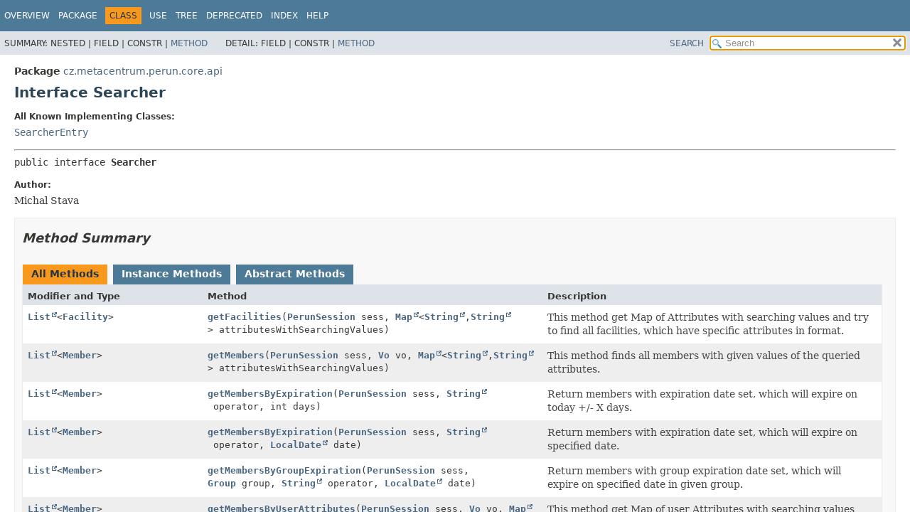

--- FILE ---
content_type: text/html; charset=utf-8
request_url: https://perun-aai.org/documentation/technical-documentation/core/cz/metacentrum/perun/core/api/Searcher.html
body_size: 61217
content:
<!DOCTYPE HTML>
<html lang>
<head>
<!-- Generated by javadoc (21) on Wed Jan 07 15:49:32 CET 2026 -->
<title>Searcher (perun 49.7.0 API)</title>
<meta name="viewport" content="width=device-width, initial-scale=1">
<meta http-equiv="Content-Type" content="text/html; charset=UTF-8">
<meta name="dc.created" content="2026-01-07">
<meta name="description" content="declaration: package: cz.metacentrum.perun.core.api, interface: Searcher">
<meta name="generator" content="javadoc/ClassWriterImpl">
<link rel="stylesheet" type="text/css" href="../../../../../stylesheet.css" title="Style">
<link rel="stylesheet" type="text/css" href="../../../../../script-dir/jquery-ui.min.css" title="Style">
<script nonce="5d8909b7-04e0-498c-8485-ccb5be152789" type="text/javascript" src="../../../../../script.js"></script>
<script nonce="5d8909b7-04e0-498c-8485-ccb5be152789" type="text/javascript" src="../../../../../script-dir/jquery-3.6.1.min.js"></script>
<script nonce="5d8909b7-04e0-498c-8485-ccb5be152789" type="text/javascript" src="../../../../../script-dir/jquery-ui.min.js"></script>
</head>
<body class="class-declaration-page">
<script nonce="5d8909b7-04e0-498c-8485-ccb5be152789" type="text/javascript">var pathtoroot = "../../../../../";
loadScripts(document, 'script');</script>
<noscript>
<div>JavaScript is disabled on your browser.</div>
</noscript>
<div class="flex-box">
<header role="banner" class="flex-header">
<nav role="navigation">
<!-- ========= START OF TOP NAVBAR ======= -->
<div class="top-nav" id="navbar-top"><button id="navbar-toggle-button" aria-controls="navbar-top" aria-expanded="false" aria-label="Toggle navigation links"><span class="nav-bar-toggle-icon">&nbsp;</span><span class="nav-bar-toggle-icon">&nbsp;</span><span class="nav-bar-toggle-icon">&nbsp;</span></button>
<div class="skip-nav"><a href="#skip-navbar-top" title="Skip navigation links">Skip navigation links</a></div>
<ul id="navbar-top-firstrow" class="nav-list" title="Navigation">
<li><a href="../../../../../index.html">Overview</a></li>
<li><a href="package-summary.html">Package</a></li>
<li class="nav-bar-cell1-rev">Class</li>
<li><a href="class-use/Searcher.html">Use</a></li>
<li><a href="package-tree.html">Tree</a></li>
<li><a href="../../../../../deprecated-list.html">Deprecated</a></li>
<li><a href="../../../../../index-all.html">Index</a></li>
<li><a href="../../../../../help-doc.html#class">Help</a></li>
</ul>
<ul class="sub-nav-list-small">
<li>
<p>Summary:</p>
<ul>
<li>Nested</li>
<li>Field</li>
<li>Constr</li>
<li><a href="#method-summary">Method</a></li>
</ul>
</li>
<li>
<p>Detail:</p>
<ul>
<li>Field</li>
<li>Constr</li>
<li><a href="#method-detail">Method</a></li>
</ul>
</li>
</ul>
</div>
<div class="sub-nav">
<div id="navbar-sub-list">
<ul class="sub-nav-list">
<li>Summary:&nbsp;</li>
<li>Nested&nbsp;|&nbsp;</li>
<li>Field&nbsp;|&nbsp;</li>
<li>Constr&nbsp;|&nbsp;</li>
<li><a href="#method-summary">Method</a></li>
</ul>
<ul class="sub-nav-list">
<li>Detail:&nbsp;</li>
<li>Field&nbsp;|&nbsp;</li>
<li>Constr&nbsp;|&nbsp;</li>
<li><a href="#method-detail">Method</a></li>
</ul>
</div>
<div class="nav-list-search"><a href="../../../../../search.html">SEARCH</a>
<input type="text" id="search-input" disabled placeholder="Search">
<input type="reset" id="reset-button" disabled value="reset">
</div>
</div>
<!-- ========= END OF TOP NAVBAR ========= -->
<span class="skip-nav" id="skip-navbar-top"></span></nav>
</header>
<div class="flex-content">
<main role="main">
<!-- ======== START OF CLASS DATA ======== -->
<div class="header">
<div class="sub-title"><span class="package-label-in-type">Package</span>&nbsp;<a href="package-summary.html">cz.metacentrum.perun.core.api</a></div>
<h1 title="Interface Searcher" class="title">Interface Searcher</h1>
</div>
<section class="class-description" id="class-description">
<dl class="notes">
<dt>All Known Implementing Classes:</dt>
<dd><code><a href="../entry/SearcherEntry.html" title="class in cz.metacentrum.perun.core.entry">SearcherEntry</a></code></dd>
</dl>
<hr>
<div class="type-signature"><span class="modifiers">public interface </span><span class="element-name type-name-label">Searcher</span></div>
<dl class="notes">
<dt>Author:</dt>
<dd>Michal Stava</dd>
</dl>
</section>
<section class="summary">
<ul class="summary-list">
<!-- ========== METHOD SUMMARY =========== -->
<li>
<section class="method-summary" id="method-summary">
<h2>Method Summary</h2>
<div id="method-summary-table">
<div class="table-tabs" role="tablist" aria-orientation="horizontal"><button id="method-summary-table-tab0" role="tab" aria-selected="true" aria-controls="method-summary-table.tabpanel" tabindex="0" onkeydown="switchTab(event)" onclick="show('method-summary-table', 'method-summary-table', 3)" class="active-table-tab">All Methods</button><button id="method-summary-table-tab2" role="tab" aria-selected="false" aria-controls="method-summary-table.tabpanel" tabindex="-1" onkeydown="switchTab(event)" onclick="show('method-summary-table', 'method-summary-table-tab2', 3)" class="table-tab">Instance Methods</button><button id="method-summary-table-tab3" role="tab" aria-selected="false" aria-controls="method-summary-table.tabpanel" tabindex="-1" onkeydown="switchTab(event)" onclick="show('method-summary-table', 'method-summary-table-tab3', 3)" class="table-tab">Abstract Methods</button></div>
<div id="method-summary-table.tabpanel" role="tabpanel">
<div class="summary-table three-column-summary" aria-labelledby="method-summary-table-tab0">
<div class="table-header col-first">Modifier and Type</div>
<div class="table-header col-second">Method</div>
<div class="table-header col-last">Description</div>
<div class="col-first even-row-color method-summary-table method-summary-table-tab2 method-summary-table-tab3"><code><a href="https://docs.oracle.com/en/java/javase/17/docs/api/java.base/java/util/List.html" title="class or interface in java.util" class="external-link">List</a><wbr>&lt;<a href="Facility.html" title="class in cz.metacentrum.perun.core.api">Facility</a>&gt;</code></div>
<div class="col-second even-row-color method-summary-table method-summary-table-tab2 method-summary-table-tab3"><code><a href="#getFacilities(cz.metacentrum.perun.core.api.PerunSession,java.util.Map)" class="member-name-link">getFacilities</a><wbr>(<a href="PerunSession.html" title="class in cz.metacentrum.perun.core.api">PerunSession</a>&nbsp;sess,
 <a href="https://docs.oracle.com/en/java/javase/17/docs/api/java.base/java/util/Map.html" title="class or interface in java.util" class="external-link">Map</a>&lt;<a href="https://docs.oracle.com/en/java/javase/17/docs/api/java.base/java/lang/String.html" title="class or interface in java.lang" class="external-link">String</a>,<wbr><a href="https://docs.oracle.com/en/java/javase/17/docs/api/java.base/java/lang/String.html" title="class or interface in java.lang" class="external-link">String</a>&gt;&nbsp;attributesWithSearchingValues)</code></div>
<div class="col-last even-row-color method-summary-table method-summary-table-tab2 method-summary-table-tab3">
<div class="block">This method get Map of Attributes with searching values and try to find all facilities, which have specific
 attributes in format.</div>
</div>
<div class="col-first odd-row-color method-summary-table method-summary-table-tab2 method-summary-table-tab3"><code><a href="https://docs.oracle.com/en/java/javase/17/docs/api/java.base/java/util/List.html" title="class or interface in java.util" class="external-link">List</a><wbr>&lt;<a href="Member.html" title="class in cz.metacentrum.perun.core.api">Member</a>&gt;</code></div>
<div class="col-second odd-row-color method-summary-table method-summary-table-tab2 method-summary-table-tab3"><code><a href="#getMembers(cz.metacentrum.perun.core.api.PerunSession,cz.metacentrum.perun.core.api.Vo,java.util.Map)" class="member-name-link">getMembers</a><wbr>(<a href="PerunSession.html" title="class in cz.metacentrum.perun.core.api">PerunSession</a>&nbsp;sess,
 <a href="Vo.html" title="class in cz.metacentrum.perun.core.api">Vo</a>&nbsp;vo,
 <a href="https://docs.oracle.com/en/java/javase/17/docs/api/java.base/java/util/Map.html" title="class or interface in java.util" class="external-link">Map</a>&lt;<a href="https://docs.oracle.com/en/java/javase/17/docs/api/java.base/java/lang/String.html" title="class or interface in java.lang" class="external-link">String</a>,<wbr><a href="https://docs.oracle.com/en/java/javase/17/docs/api/java.base/java/lang/String.html" title="class or interface in java.lang" class="external-link">String</a>&gt;&nbsp;attributesWithSearchingValues)</code></div>
<div class="col-last odd-row-color method-summary-table method-summary-table-tab2 method-summary-table-tab3">
<div class="block">This method finds all members with given values of the queried attributes.</div>
</div>
<div class="col-first even-row-color method-summary-table method-summary-table-tab2 method-summary-table-tab3"><code><a href="https://docs.oracle.com/en/java/javase/17/docs/api/java.base/java/util/List.html" title="class or interface in java.util" class="external-link">List</a><wbr>&lt;<a href="Member.html" title="class in cz.metacentrum.perun.core.api">Member</a>&gt;</code></div>
<div class="col-second even-row-color method-summary-table method-summary-table-tab2 method-summary-table-tab3"><code><a href="#getMembersByExpiration(cz.metacentrum.perun.core.api.PerunSession,java.lang.String,int)" class="member-name-link">getMembersByExpiration</a><wbr>(<a href="PerunSession.html" title="class in cz.metacentrum.perun.core.api">PerunSession</a>&nbsp;sess,
 <a href="https://docs.oracle.com/en/java/javase/17/docs/api/java.base/java/lang/String.html" title="class or interface in java.lang" class="external-link">String</a>&nbsp;operator,
 int&nbsp;days)</code></div>
<div class="col-last even-row-color method-summary-table method-summary-table-tab2 method-summary-table-tab3">
<div class="block">Return members with expiration date set, which will expire on today +/- X days.</div>
</div>
<div class="col-first odd-row-color method-summary-table method-summary-table-tab2 method-summary-table-tab3"><code><a href="https://docs.oracle.com/en/java/javase/17/docs/api/java.base/java/util/List.html" title="class or interface in java.util" class="external-link">List</a><wbr>&lt;<a href="Member.html" title="class in cz.metacentrum.perun.core.api">Member</a>&gt;</code></div>
<div class="col-second odd-row-color method-summary-table method-summary-table-tab2 method-summary-table-tab3"><code><a href="#getMembersByExpiration(cz.metacentrum.perun.core.api.PerunSession,java.lang.String,java.time.LocalDate)" class="member-name-link">getMembersByExpiration</a><wbr>(<a href="PerunSession.html" title="class in cz.metacentrum.perun.core.api">PerunSession</a>&nbsp;sess,
 <a href="https://docs.oracle.com/en/java/javase/17/docs/api/java.base/java/lang/String.html" title="class or interface in java.lang" class="external-link">String</a>&nbsp;operator,
 <a href="https://docs.oracle.com/en/java/javase/17/docs/api/java.base/java/time/LocalDate.html" title="class or interface in java.time" class="external-link">LocalDate</a>&nbsp;date)</code></div>
<div class="col-last odd-row-color method-summary-table method-summary-table-tab2 method-summary-table-tab3">
<div class="block">Return members with expiration date set, which will expire on specified date.</div>
</div>
<div class="col-first even-row-color method-summary-table method-summary-table-tab2 method-summary-table-tab3"><code><a href="https://docs.oracle.com/en/java/javase/17/docs/api/java.base/java/util/List.html" title="class or interface in java.util" class="external-link">List</a><wbr>&lt;<a href="Member.html" title="class in cz.metacentrum.perun.core.api">Member</a>&gt;</code></div>
<div class="col-second even-row-color method-summary-table method-summary-table-tab2 method-summary-table-tab3"><code><a href="#getMembersByGroupExpiration(cz.metacentrum.perun.core.api.PerunSession,cz.metacentrum.perun.core.api.Group,java.lang.String,java.time.LocalDate)" class="member-name-link">getMembersByGroupExpiration</a><wbr>(<a href="PerunSession.html" title="class in cz.metacentrum.perun.core.api">PerunSession</a>&nbsp;sess,
 <a href="Group.html" title="class in cz.metacentrum.perun.core.api">Group</a>&nbsp;group,
 <a href="https://docs.oracle.com/en/java/javase/17/docs/api/java.base/java/lang/String.html" title="class or interface in java.lang" class="external-link">String</a>&nbsp;operator,
 <a href="https://docs.oracle.com/en/java/javase/17/docs/api/java.base/java/time/LocalDate.html" title="class or interface in java.time" class="external-link">LocalDate</a>&nbsp;date)</code></div>
<div class="col-last even-row-color method-summary-table method-summary-table-tab2 method-summary-table-tab3">
<div class="block">Return members with group expiration date set, which will expire on specified date in given group.</div>
</div>
<div class="col-first odd-row-color method-summary-table method-summary-table-tab2 method-summary-table-tab3"><code><a href="https://docs.oracle.com/en/java/javase/17/docs/api/java.base/java/util/List.html" title="class or interface in java.util" class="external-link">List</a><wbr>&lt;<a href="Member.html" title="class in cz.metacentrum.perun.core.api">Member</a>&gt;</code></div>
<div class="col-second odd-row-color method-summary-table method-summary-table-tab2 method-summary-table-tab3"><code><a href="#getMembersByUserAttributes(cz.metacentrum.perun.core.api.PerunSession,cz.metacentrum.perun.core.api.Vo,java.util.Map)" class="member-name-link">getMembersByUserAttributes</a><wbr>(<a href="PerunSession.html" title="class in cz.metacentrum.perun.core.api">PerunSession</a>&nbsp;sess,
 <a href="Vo.html" title="class in cz.metacentrum.perun.core.api">Vo</a>&nbsp;vo,
 <a href="https://docs.oracle.com/en/java/javase/17/docs/api/java.base/java/util/Map.html" title="class or interface in java.util" class="external-link">Map</a>&lt;<a href="https://docs.oracle.com/en/java/javase/17/docs/api/java.base/java/lang/String.html" title="class or interface in java.lang" class="external-link">String</a>,<wbr><a href="https://docs.oracle.com/en/java/javase/17/docs/api/java.base/java/lang/String.html" title="class or interface in java.lang" class="external-link">String</a>&gt;&nbsp;userAttributesWithSearchingValues)</code></div>
<div class="col-last odd-row-color method-summary-table method-summary-table-tab2 method-summary-table-tab3">
<div class="block">This method get Map of user Attributes with searching values and try to find all members, which have specific
 attributes in format for specific VO.</div>
</div>
<div class="col-first even-row-color method-summary-table method-summary-table-tab2 method-summary-table-tab3"><code><a href="https://docs.oracle.com/en/java/javase/17/docs/api/java.base/java/util/List.html" title="class or interface in java.util" class="external-link">List</a><wbr>&lt;<a href="Resource.html" title="class in cz.metacentrum.perun.core.api">Resource</a>&gt;</code></div>
<div class="col-second even-row-color method-summary-table method-summary-table-tab2 method-summary-table-tab3"><code><a href="#getResources(cz.metacentrum.perun.core.api.PerunSession,java.util.Map,boolean)" class="member-name-link">getResources</a><wbr>(<a href="PerunSession.html" title="class in cz.metacentrum.perun.core.api">PerunSession</a>&nbsp;sess,
 <a href="https://docs.oracle.com/en/java/javase/17/docs/api/java.base/java/util/Map.html" title="class or interface in java.util" class="external-link">Map</a>&lt;<a href="https://docs.oracle.com/en/java/javase/17/docs/api/java.base/java/lang/String.html" title="class or interface in java.lang" class="external-link">String</a>,<wbr><a href="https://docs.oracle.com/en/java/javase/17/docs/api/java.base/java/lang/String.html" title="class or interface in java.lang" class="external-link">String</a>&gt;&nbsp;attributesWithSearchingValues,
 boolean&nbsp;allowPartialMatchForString)</code></div>
<div class="col-last even-row-color method-summary-table method-summary-table-tab2 method-summary-table-tab3">
<div class="block">This method get Map of Attributes with searching values and try to find all resources, which have specific
 attributes in format.</div>
</div>
<div class="col-first odd-row-color method-summary-table method-summary-table-tab2 method-summary-table-tab3"><code><a href="https://docs.oracle.com/en/java/javase/17/docs/api/java.base/java/util/List.html" title="class or interface in java.util" class="external-link">List</a><wbr>&lt;<a href="User.html" title="class in cz.metacentrum.perun.core.api">User</a>&gt;</code></div>
<div class="col-second odd-row-color method-summary-table method-summary-table-tab2 method-summary-table-tab3"><code><a href="#getUsers(cz.metacentrum.perun.core.api.PerunSession,java.util.Map)" class="member-name-link">getUsers</a><wbr>(<a href="PerunSession.html" title="class in cz.metacentrum.perun.core.api">PerunSession</a>&nbsp;sess,
 <a href="https://docs.oracle.com/en/java/javase/17/docs/api/java.base/java/util/Map.html" title="class or interface in java.util" class="external-link">Map</a>&lt;<a href="https://docs.oracle.com/en/java/javase/17/docs/api/java.base/java/lang/String.html" title="class or interface in java.lang" class="external-link">String</a>,<wbr><a href="https://docs.oracle.com/en/java/javase/17/docs/api/java.base/java/lang/String.html" title="class or interface in java.lang" class="external-link">String</a>&gt;&nbsp;attributesWithSearchingValues)</code></div>
<div class="col-last odd-row-color method-summary-table method-summary-table-tab2 method-summary-table-tab3">
<div class="block">This method get Map of Attributes with searching values and try to find all users, which have specific attributes
 in format.</div>
</div>
<div class="col-first even-row-color method-summary-table method-summary-table-tab2 method-summary-table-tab3"><code><a href="https://docs.oracle.com/en/java/javase/17/docs/api/java.base/java/util/List.html" title="class or interface in java.util" class="external-link">List</a><wbr>&lt;<a href="User.html" title="class in cz.metacentrum.perun.core.api">User</a>&gt;</code></div>
<div class="col-second even-row-color method-summary-table method-summary-table-tab2 method-summary-table-tab3"><code><a href="#getUsersForCoreAttributes(cz.metacentrum.perun.core.api.PerunSession,java.util.Map)" class="member-name-link">getUsersForCoreAttributes</a><wbr>(<a href="PerunSession.html" title="class in cz.metacentrum.perun.core.api">PerunSession</a>&nbsp;sess,
 <a href="https://docs.oracle.com/en/java/javase/17/docs/api/java.base/java/util/Map.html" title="class or interface in java.util" class="external-link">Map</a>&lt;<a href="https://docs.oracle.com/en/java/javase/17/docs/api/java.base/java/lang/String.html" title="class or interface in java.lang" class="external-link">String</a>,<wbr><a href="https://docs.oracle.com/en/java/javase/17/docs/api/java.base/java/lang/String.html" title="class or interface in java.lang" class="external-link">String</a>&gt;&nbsp;coreAttributesWithSearchingValues)</code></div>
<div class="col-last even-row-color method-summary-table method-summary-table-tab2 method-summary-table-tab3">
<div class="block">This method take map of coreAttributes with search values and return all users who have the specific match for all
 of these core attributes.</div>
</div>
<div class="col-first odd-row-color method-summary-table method-summary-table-tab2 method-summary-table-tab3"><code><a href="https://docs.oracle.com/en/java/javase/17/docs/api/java.base/java/util/Map.html" title="class or interface in java.util" class="external-link">Map</a><wbr>&lt;<a href="https://docs.oracle.com/en/java/javase/17/docs/api/java.base/java/lang/String.html" title="class or interface in java.lang" class="external-link">String</a>,<wbr><a href="https://docs.oracle.com/en/java/javase/17/docs/api/java.base/java/util/List.html" title="class or interface in java.util" class="external-link">List</a>&lt;<a href="PerunBean.html" title="class in cz.metacentrum.perun.core.api">PerunBean</a>&gt;&gt;</code></div>
<div class="col-second odd-row-color method-summary-table method-summary-table-tab2 method-summary-table-tab3"><code><a href="#globalSearch(cz.metacentrum.perun.core.api.PerunSession,java.lang.String)" class="member-name-link">globalSearch</a><wbr>(<a href="PerunSession.html" title="class in cz.metacentrum.perun.core.api">PerunSession</a>&nbsp;sess,
 <a href="https://docs.oracle.com/en/java/javase/17/docs/api/java.base/java/lang/String.html" title="class or interface in java.lang" class="external-link">String</a>&nbsp;searchString)</code></div>
<div class="col-last odd-row-color method-summary-table method-summary-table-tab2 method-summary-table-tab3">
<div class="block">Similarity substring search in users, VOs, groups and facilities.</div>
</div>
<div class="col-first even-row-color method-summary-table method-summary-table-tab2 method-summary-table-tab3"><code><a href="https://docs.oracle.com/en/java/javase/17/docs/api/java.base/java/util/Map.html" title="class or interface in java.util" class="external-link">Map</a><wbr>&lt;<a href="https://docs.oracle.com/en/java/javase/17/docs/api/java.base/java/lang/String.html" title="class or interface in java.lang" class="external-link">String</a>,<wbr><a href="https://docs.oracle.com/en/java/javase/17/docs/api/java.base/java/util/List.html" title="class or interface in java.util" class="external-link">List</a>&lt;<a href="PerunBean.html" title="class in cz.metacentrum.perun.core.api">PerunBean</a>&gt;&gt;</code></div>
<div class="col-second even-row-color method-summary-table method-summary-table-tab2 method-summary-table-tab3"><code><a href="#globalSearchIDOnly(cz.metacentrum.perun.core.api.PerunSession,int)" class="member-name-link">globalSearchIDOnly</a><wbr>(<a href="PerunSession.html" title="class in cz.metacentrum.perun.core.api">PerunSession</a>&nbsp;sess,
 int&nbsp;searchId)</code></div>
<div class="col-last even-row-color method-summary-table method-summary-table-tab2 method-summary-table-tab3">
<div class="block">Performs exact match on ID for user, VO, group and facility.</div>
</div>
</div>
</div>
</div>
</section>
</li>
</ul>
</section>
<section class="details">
<ul class="details-list">
<!-- ============ METHOD DETAIL ========== -->
<li>
<section class="method-details" id="method-detail">
<h2>Method Details</h2>
<ul class="member-list">
<li>
<section class="detail" id="getFacilities(cz.metacentrum.perun.core.api.PerunSession,java.util.Map)">
<h3>getFacilities</h3>
<div class="member-signature"><span class="return-type"><a href="https://docs.oracle.com/en/java/javase/17/docs/api/java.base/java/util/List.html" title="class or interface in java.util" class="external-link">List</a>&lt;<a href="Facility.html" title="class in cz.metacentrum.perun.core.api">Facility</a>&gt;</span>&nbsp;<span class="element-name">getFacilities</span><wbr><span class="parameters">(<a href="PerunSession.html" title="class in cz.metacentrum.perun.core.api">PerunSession</a>&nbsp;sess,
 <a href="https://docs.oracle.com/en/java/javase/17/docs/api/java.base/java/util/Map.html" title="class or interface in java.util" class="external-link">Map</a>&lt;<a href="https://docs.oracle.com/en/java/javase/17/docs/api/java.base/java/lang/String.html" title="class or interface in java.lang" class="external-link">String</a>,<wbr><a href="https://docs.oracle.com/en/java/javase/17/docs/api/java.base/java/lang/String.html" title="class or interface in java.lang" class="external-link">String</a>&gt;&nbsp;attributesWithSearchingValues)</span>
                      throws <span class="exceptions"><a href="exceptions/PrivilegeException.html" title="class in cz.metacentrum.perun.core.api.exceptions">PrivilegeException</a>,
<a href="exceptions/AttributeNotExistsException.html" title="class in cz.metacentrum.perun.core.api.exceptions">AttributeNotExistsException</a>,
<a href="exceptions/WrongAttributeAssignmentException.html" title="class in cz.metacentrum.perun.core.api.exceptions">WrongAttributeAssignmentException</a>,
<a href="exceptions/WrongAttributeValueException.html" title="class in cz.metacentrum.perun.core.api.exceptions">WrongAttributeValueException</a></span></div>
<div class="block">This method get Map of Attributes with searching values and try to find all facilities, which have specific
 attributes in format. Better information about format below. When there are more than 1 attribute in Map, it means
 all must be true "looking for all of them" (AND)</div>
<dl class="notes">
<dt>Parameters:</dt>
<dd><code>sess</code> - perun session</dd>
<dd><code>attributesWithSearchingValues</code> - map of attributes names when attribute is type String, so value is string and
                                      we are looking for total match (Partial is not supported now, will be
                                      supported later by symbol *) when attribute is type Integer, so value is
                                      integer in String and we are looking for total match when attribute is type
                                      List<String>, so value is String and we are looking for at least one total or
                                      partial matching element when attribute is type Map<String> so value is String
                                      in format "key=value" and we are looking total match of both or if is it "key"
                                      so we are looking for total match of key IMPORTANT: In map there is not
                                      allowed char '=' in key. First char '=' is delimiter in MAP item key=value!!!</dd>
<dt>Returns:</dt>
<dd>list of facilities that have attributes with specific values (behaviour above) if no such facility exists,
 returns empty list</dd>
<dt>Throws:</dt>
<dd><code><a href="exceptions/PrivilegeException.html" title="class in cz.metacentrum.perun.core.api.exceptions">PrivilegeException</a></code> - insufficient permission</dd>
<dd><code><a href="exceptions/InternalErrorException.html" title="class in cz.metacentrum.perun.core.api.exceptions">InternalErrorException</a></code> - internal error</dd>
<dd><code><a href="exceptions/AttributeNotExistsException.html" title="class in cz.metacentrum.perun.core.api.exceptions">AttributeNotExistsException</a></code> - when specified attribute does not exist</dd>
<dd><code><a href="exceptions/WrongAttributeAssignmentException.html" title="class in cz.metacentrum.perun.core.api.exceptions">WrongAttributeAssignmentException</a></code> - wrong attribute assignment</dd>
<dd><code><a href="exceptions/WrongAttributeValueException.html" title="class in cz.metacentrum.perun.core.api.exceptions">WrongAttributeValueException</a></code> - wrong attribute value</dd>
</dl>
</section>
</li>
<li>
<section class="detail" id="getMembersByExpiration(cz.metacentrum.perun.core.api.PerunSession,java.lang.String,java.time.LocalDate)">
<h3>getMembersByExpiration</h3>
<div class="member-signature"><span class="return-type"><a href="https://docs.oracle.com/en/java/javase/17/docs/api/java.base/java/util/List.html" title="class or interface in java.util" class="external-link">List</a>&lt;<a href="Member.html" title="class in cz.metacentrum.perun.core.api">Member</a>&gt;</span>&nbsp;<span class="element-name">getMembersByExpiration</span><wbr><span class="parameters">(<a href="PerunSession.html" title="class in cz.metacentrum.perun.core.api">PerunSession</a>&nbsp;sess,
 <a href="https://docs.oracle.com/en/java/javase/17/docs/api/java.base/java/lang/String.html" title="class or interface in java.lang" class="external-link">String</a>&nbsp;operator,
 <a href="https://docs.oracle.com/en/java/javase/17/docs/api/java.base/java/time/LocalDate.html" title="class or interface in java.time" class="external-link">LocalDate</a>&nbsp;date)</span>
                             throws <span class="exceptions"><a href="exceptions/PrivilegeException.html" title="class in cz.metacentrum.perun.core.api.exceptions">PrivilegeException</a></span></div>
<div class="block">Return members with expiration date set, which will expire on specified date. You can specify operator for
 comparison (by default "=") returning exact match. So you can get all expired members (including today) using "<span class="invalid-tag">invalid input: '&lt;'</span>="
 and current date. or using "<span class="invalid-tag">invalid input: '&lt;'</span>" and tomorrow date.
 <p>
 Method ignores current member state, just compares expiration date !</div>
<dl class="notes">
<dt>Parameters:</dt>
<dd><code>sess</code> - PerunSession</dd>
<dd><code>operator</code> - One of "=", "<span class="invalid-tag">invalid input: '&lt;'</span>", "&gt;", "<span class="invalid-tag">invalid input: '&lt;'</span>=", "&gt;=". If null, "=" is anticipated.</dd>
<dd><code>date</code> - Date to compare expiration with (if null, current date is used).</dd>
<dt>Returns:</dt>
<dd>Members with expiration relative to method params.</dd>
<dt>Throws:</dt>
<dd><code><a href="exceptions/InternalErrorException.html" title="class in cz.metacentrum.perun.core.api.exceptions">InternalErrorException</a></code></dd>
<dd><code><a href="exceptions/PrivilegeException.html" title="class in cz.metacentrum.perun.core.api.exceptions">PrivilegeException</a></code></dd>
</dl>
</section>
</li>
<li>
<section class="detail" id="getMembersByExpiration(cz.metacentrum.perun.core.api.PerunSession,java.lang.String,int)">
<h3>getMembersByExpiration</h3>
<div class="member-signature"><span class="return-type"><a href="https://docs.oracle.com/en/java/javase/17/docs/api/java.base/java/util/List.html" title="class or interface in java.util" class="external-link">List</a>&lt;<a href="Member.html" title="class in cz.metacentrum.perun.core.api">Member</a>&gt;</span>&nbsp;<span class="element-name">getMembersByExpiration</span><wbr><span class="parameters">(<a href="PerunSession.html" title="class in cz.metacentrum.perun.core.api">PerunSession</a>&nbsp;sess,
 <a href="https://docs.oracle.com/en/java/javase/17/docs/api/java.base/java/lang/String.html" title="class or interface in java.lang" class="external-link">String</a>&nbsp;operator,
 int&nbsp;days)</span>
                             throws <span class="exceptions"><a href="exceptions/PrivilegeException.html" title="class in cz.metacentrum.perun.core.api.exceptions">PrivilegeException</a></span></div>
<div class="block">Return members with expiration date set, which will expire on today +/- X days. You can specify operator for
 comparison (by default "=") returning exact match. So you can get all expired members (including today) using "<span class="invalid-tag">invalid input: '&lt;'</span>="
 and zero days shift. or using "<span class="invalid-tag">invalid input: '&lt;'</span>" and +1 day shift.
 <p>
 Method ignores current member state, just compares expiration date !</div>
<dl class="notes">
<dt>Parameters:</dt>
<dd><code>sess</code> - PerunSession</dd>
<dd><code>operator</code> - One of "=", "<span class="invalid-tag">invalid input: '&lt;'</span>", "&gt;", "<span class="invalid-tag">invalid input: '&lt;'</span>=", "&gt;=". If null, "=" is anticipated.</dd>
<dd><code>days</code> - X days before/after today</dd>
<dt>Returns:</dt>
<dd>Members with expiration relative to method params.</dd>
<dt>Throws:</dt>
<dd><code><a href="exceptions/InternalErrorException.html" title="class in cz.metacentrum.perun.core.api.exceptions">InternalErrorException</a></code></dd>
<dd><code><a href="exceptions/PrivilegeException.html" title="class in cz.metacentrum.perun.core.api.exceptions">PrivilegeException</a></code></dd>
</dl>
</section>
</li>
<li>
<section class="detail" id="getMembersByGroupExpiration(cz.metacentrum.perun.core.api.PerunSession,cz.metacentrum.perun.core.api.Group,java.lang.String,java.time.LocalDate)">
<h3>getMembersByGroupExpiration</h3>
<div class="member-signature"><span class="return-type"><a href="https://docs.oracle.com/en/java/javase/17/docs/api/java.base/java/util/List.html" title="class or interface in java.util" class="external-link">List</a>&lt;<a href="Member.html" title="class in cz.metacentrum.perun.core.api">Member</a>&gt;</span>&nbsp;<span class="element-name">getMembersByGroupExpiration</span><wbr><span class="parameters">(<a href="PerunSession.html" title="class in cz.metacentrum.perun.core.api">PerunSession</a>&nbsp;sess,
 <a href="Group.html" title="class in cz.metacentrum.perun.core.api">Group</a>&nbsp;group,
 <a href="https://docs.oracle.com/en/java/javase/17/docs/api/java.base/java/lang/String.html" title="class or interface in java.lang" class="external-link">String</a>&nbsp;operator,
 <a href="https://docs.oracle.com/en/java/javase/17/docs/api/java.base/java/time/LocalDate.html" title="class or interface in java.time" class="external-link">LocalDate</a>&nbsp;date)</span>
                                  throws <span class="exceptions"><a href="exceptions/PrivilegeException.html" title="class in cz.metacentrum.perun.core.api.exceptions">PrivilegeException</a>,
<a href="exceptions/GroupNotExistsException.html" title="class in cz.metacentrum.perun.core.api.exceptions">GroupNotExistsException</a></span></div>
<div class="block">Return members with group expiration date set, which will expire on specified date in given group. You can specify
 operator for comparison (by default "=") returning exact match. So you can get all expired members (including
 today) using "<span class="invalid-tag">invalid input: '&lt;'</span>=" and today date. or using "<span class="invalid-tag">invalid input: '&lt;'</span>" and tomorrow date.
 <p>
 Method returns members with its expiration status for given group. Method ignores current member state, just
 compares expiration date!
 <p>
 Method returns also indirect members of group with expiration set (by accident probably), but we manage status only
 for direct members !!</div>
<dl class="notes">
<dt>Parameters:</dt>
<dd><code>sess</code> - Perun session</dd>
<dd><code>operator</code> - One of "=", "<span class="invalid-tag">invalid input: '&lt;'</span>", "&gt;", "<span class="invalid-tag">invalid input: '&lt;'</span>=", "&gt;=". If null, "=" is anticipated.</dd>
<dd><code>date</code> - Date to compare expiration with (if null, current date is used).</dd>
<dt>Returns:</dt>
<dd>Members with expiration relative to method params.</dd>
<dt>Throws:</dt>
<dd><code><a href="exceptions/InternalErrorException.html" title="class in cz.metacentrum.perun.core.api.exceptions">InternalErrorException</a></code> - internal error</dd>
<dd><code><a href="exceptions/PrivilegeException.html" title="class in cz.metacentrum.perun.core.api.exceptions">PrivilegeException</a></code> - insufficient permission</dd>
<dd><code><a href="exceptions/GroupNotExistsException.html" title="class in cz.metacentrum.perun.core.api.exceptions">GroupNotExistsException</a></code></dd>
</dl>
</section>
</li>
<li>
<section class="detail" id="getMembersByUserAttributes(cz.metacentrum.perun.core.api.PerunSession,cz.metacentrum.perun.core.api.Vo,java.util.Map)">
<h3>getMembersByUserAttributes</h3>
<div class="member-signature"><span class="return-type"><a href="https://docs.oracle.com/en/java/javase/17/docs/api/java.base/java/util/List.html" title="class or interface in java.util" class="external-link">List</a>&lt;<a href="Member.html" title="class in cz.metacentrum.perun.core.api">Member</a>&gt;</span>&nbsp;<span class="element-name">getMembersByUserAttributes</span><wbr><span class="parameters">(<a href="PerunSession.html" title="class in cz.metacentrum.perun.core.api">PerunSession</a>&nbsp;sess,
 <a href="Vo.html" title="class in cz.metacentrum.perun.core.api">Vo</a>&nbsp;vo,
 <a href="https://docs.oracle.com/en/java/javase/17/docs/api/java.base/java/util/Map.html" title="class or interface in java.util" class="external-link">Map</a>&lt;<a href="https://docs.oracle.com/en/java/javase/17/docs/api/java.base/java/lang/String.html" title="class or interface in java.lang" class="external-link">String</a>,<wbr><a href="https://docs.oracle.com/en/java/javase/17/docs/api/java.base/java/lang/String.html" title="class or interface in java.lang" class="external-link">String</a>&gt;&nbsp;userAttributesWithSearchingValues)</span>
                                 throws <span class="exceptions"><a href="exceptions/AttributeNotExistsException.html" title="class in cz.metacentrum.perun.core.api.exceptions">AttributeNotExistsException</a>,
<a href="exceptions/PrivilegeException.html" title="class in cz.metacentrum.perun.core.api.exceptions">PrivilegeException</a>,
<a href="exceptions/WrongAttributeAssignmentException.html" title="class in cz.metacentrum.perun.core.api.exceptions">WrongAttributeAssignmentException</a>,
<a href="exceptions/VoNotExistsException.html" title="class in cz.metacentrum.perun.core.api.exceptions">VoNotExistsException</a>,
<a href="exceptions/WrongAttributeValueException.html" title="class in cz.metacentrum.perun.core.api.exceptions">WrongAttributeValueException</a></span></div>
<div class="block">This method get Map of user Attributes with searching values and try to find all members, which have specific
 attributes in format for specific VO. Better information about format below. When there are more than 1 attribute
 in Map, it means all must be true "looking for all of them" (AND)
 <p>
 if principal has no rights for operation, throw exception if principal has no rights for some attribute on specific
 user, do not return this user if attributesWithSearchingValues is null or empty, return all members from vo if
 principal has rights for this operation</div>
<dl class="notes">
<dt>Parameters:</dt>
<dd><code>sess</code> - perun session</dd>
<dd><code>userAttributesWithSearchingValues</code> - map of attributes names when attribute is type String, so value is string
                                          and we are looking for total match (Partial is not supported now, will be
                                          supported later by symbol *) when attribute is type Integer, so value is
                                          integer in String and we are looking for total match when attribute is
                                          type List<String>, so value is String and we are looking for at least one
                                          total or partial matching element when attribute is type Map<String> so
                                          value is String in format "key=value" and we are looking total match of
                                          both or if is it "key" so we are looking for total match of key IMPORTANT:
                                          In map there is not allowed char '=' in key. First char '=' is delimiter
                                          in MAP item key=value!!!</dd>
<dt>Returns:</dt>
<dd>list of members who have attributes with specific values (behaviour above) if no member exist, return empty
 list of members</dd>
<dt>Throws:</dt>
<dd><code><a href="exceptions/AttributeNotExistsException.html" title="class in cz.metacentrum.perun.core.api.exceptions">AttributeNotExistsException</a></code></dd>
<dd><code><a href="exceptions/InternalErrorException.html" title="class in cz.metacentrum.perun.core.api.exceptions">InternalErrorException</a></code></dd>
<dd><code><a href="exceptions/PrivilegeException.html" title="class in cz.metacentrum.perun.core.api.exceptions">PrivilegeException</a></code></dd>
<dd><code><a href="exceptions/WrongAttributeAssignmentException.html" title="class in cz.metacentrum.perun.core.api.exceptions">WrongAttributeAssignmentException</a></code></dd>
<dd><code><a href="exceptions/VoNotExistsException.html" title="class in cz.metacentrum.perun.core.api.exceptions">VoNotExistsException</a></code></dd>
<dd><code><a href="exceptions/WrongAttributeValueException.html" title="class in cz.metacentrum.perun.core.api.exceptions">WrongAttributeValueException</a></code></dd>
</dl>
</section>
</li>
<li>
<section class="detail" id="getMembers(cz.metacentrum.perun.core.api.PerunSession,cz.metacentrum.perun.core.api.Vo,java.util.Map)">
<h3>getMembers</h3>
<div class="member-signature"><span class="return-type"><a href="https://docs.oracle.com/en/java/javase/17/docs/api/java.base/java/util/List.html" title="class or interface in java.util" class="external-link">List</a>&lt;<a href="Member.html" title="class in cz.metacentrum.perun.core.api">Member</a>&gt;</span>&nbsp;<span class="element-name">getMembers</span><wbr><span class="parameters">(<a href="PerunSession.html" title="class in cz.metacentrum.perun.core.api">PerunSession</a>&nbsp;sess,
 <a href="Vo.html" title="class in cz.metacentrum.perun.core.api">Vo</a>&nbsp;vo,
 <a href="https://docs.oracle.com/en/java/javase/17/docs/api/java.base/java/util/Map.html" title="class or interface in java.util" class="external-link">Map</a>&lt;<a href="https://docs.oracle.com/en/java/javase/17/docs/api/java.base/java/lang/String.html" title="class or interface in java.lang" class="external-link">String</a>,<wbr><a href="https://docs.oracle.com/en/java/javase/17/docs/api/java.base/java/lang/String.html" title="class or interface in java.lang" class="external-link">String</a>&gt;&nbsp;attributesWithSearchingValues)</span>
                 throws <span class="exceptions"><a href="exceptions/AttributeNotExistsException.html" title="class in cz.metacentrum.perun.core.api.exceptions">AttributeNotExistsException</a>,
<a href="exceptions/PrivilegeException.html" title="class in cz.metacentrum.perun.core.api.exceptions">PrivilegeException</a>,
<a href="exceptions/WrongAttributeAssignmentException.html" title="class in cz.metacentrum.perun.core.api.exceptions">WrongAttributeAssignmentException</a>,
<a href="exceptions/VoNotExistsException.html" title="class in cz.metacentrum.perun.core.api.exceptions">VoNotExistsException</a>,
<a href="exceptions/WrongAttributeValueException.html" title="class in cz.metacentrum.perun.core.api.exceptions">WrongAttributeValueException</a></span></div>
<div class="block">This method finds all members with given values of the queried attributes. The attributes are specified in the
 attributesWithSearching values map and can be both member and user attributes. The logical condition is AND meaning
 the values of all the queried attributes has to satisfy the search values for a member to be considered a match.
 <p>
 If principal has no rights for this operation then throw an exception. If principal has no rights for some
 attribute on specific member then do not return this member. If attributesWithSearchingValues is null or empty
 return all members from the vo.</div>
<dl class="notes">
<dt>Parameters:</dt>
<dd><code>sess</code> - perun session</dd>
<dd><code>attributesWithSearchingValues</code> - map of attributes names to values to search by, with attribute values
                                          of string type a total match is looked for, same as with the integer type,
                                          with List<String> attributes at least one matched item from the list is
                                          needed, A Map<String> value is String in format "key=value" and we are
                                          looking complete match of both or if it is a "key" so we are looking for
                                          total match of key IMPORTANT: In map there is not allowed char '=' in key.
                                          First char '=' is delimiter in MAP item key=value!!!</dd>
<dt>Returns:</dt>
<dd>list of users who have attributes with specific values (behaviour above) if no user exist, return empty
 list of users</dd>
<dt>Throws:</dt>
<dd><code><a href="exceptions/AttributeNotExistsException.html" title="class in cz.metacentrum.perun.core.api.exceptions">AttributeNotExistsException</a></code></dd>
<dd><code><a href="exceptions/InternalErrorException.html" title="class in cz.metacentrum.perun.core.api.exceptions">InternalErrorException</a></code></dd>
<dd><code><a href="exceptions/PrivilegeException.html" title="class in cz.metacentrum.perun.core.api.exceptions">PrivilegeException</a></code></dd>
<dd><code><a href="exceptions/WrongAttributeAssignmentException.html" title="class in cz.metacentrum.perun.core.api.exceptions">WrongAttributeAssignmentException</a></code> - wrong attribute value</dd>
<dd><code><a href="exceptions/VoNotExistsException.html" title="class in cz.metacentrum.perun.core.api.exceptions">VoNotExistsException</a></code></dd>
<dd><code><a href="exceptions/WrongAttributeValueException.html" title="class in cz.metacentrum.perun.core.api.exceptions">WrongAttributeValueException</a></code></dd>
</dl>
</section>
</li>
<li>
<section class="detail" id="getResources(cz.metacentrum.perun.core.api.PerunSession,java.util.Map,boolean)">
<h3>getResources</h3>
<div class="member-signature"><span class="return-type"><a href="https://docs.oracle.com/en/java/javase/17/docs/api/java.base/java/util/List.html" title="class or interface in java.util" class="external-link">List</a>&lt;<a href="Resource.html" title="class in cz.metacentrum.perun.core.api">Resource</a>&gt;</span>&nbsp;<span class="element-name">getResources</span><wbr><span class="parameters">(<a href="PerunSession.html" title="class in cz.metacentrum.perun.core.api">PerunSession</a>&nbsp;sess,
 <a href="https://docs.oracle.com/en/java/javase/17/docs/api/java.base/java/util/Map.html" title="class or interface in java.util" class="external-link">Map</a>&lt;<a href="https://docs.oracle.com/en/java/javase/17/docs/api/java.base/java/lang/String.html" title="class or interface in java.lang" class="external-link">String</a>,<wbr><a href="https://docs.oracle.com/en/java/javase/17/docs/api/java.base/java/lang/String.html" title="class or interface in java.lang" class="external-link">String</a>&gt;&nbsp;attributesWithSearchingValues,
 boolean&nbsp;allowPartialMatchForString)</span>
                     throws <span class="exceptions"><a href="exceptions/PrivilegeException.html" title="class in cz.metacentrum.perun.core.api.exceptions">PrivilegeException</a>,
<a href="exceptions/AttributeNotExistsException.html" title="class in cz.metacentrum.perun.core.api.exceptions">AttributeNotExistsException</a>,
<a href="exceptions/WrongAttributeAssignmentException.html" title="class in cz.metacentrum.perun.core.api.exceptions">WrongAttributeAssignmentException</a>,
<a href="exceptions/WrongAttributeValueException.html" title="class in cz.metacentrum.perun.core.api.exceptions">WrongAttributeValueException</a></span></div>
<div class="block">This method get Map of Attributes with searching values and try to find all resources, which have specific
 attributes in format. Better information about format below. When there are more than 1 attribute in Map, it means
 all must be true "looking for all of them" (AND)</div>
<dl class="notes">
<dt>Parameters:</dt>
<dd><code>sess</code> - perun session</dd>
<dd><code>attributesWithSearchingValues</code> - map of attributes names when attribute is type String, so value is string and
                                      we are looking for exact or partial match based by parameter
                                      'allowPartialMatchForString' when attribute is type Integer, so value is
                                      integer in String and we are looking for total match when attribute is type
                                      List<String>, so value is String and we are looking for at least one total or
                                      partial matching element when attribute is type Map<String> so value is String
                                      in format "key=value" and we are looking total match of both or if is it "key"
                                      so we are looking for total match of key IMPORTANT: In map there is not
                                      allowed char '=' in key. First char '=' is delimiter in MAP item key=value!!!</dd>
<dd><code>allowPartialMatchForString</code> - if true, we are looking for partial match, if false, we are looking only for
                                      exact match (only for STRING type attributes)</dd>
<dt>Returns:</dt>
<dd>list of resources that have attributes with specific values (behaviour above) if no such resource exists,
 returns empty list</dd>
<dt>Throws:</dt>
<dd><code><a href="exceptions/PrivilegeException.html" title="class in cz.metacentrum.perun.core.api.exceptions">PrivilegeException</a></code> - insufficient permission</dd>
<dd><code><a href="exceptions/InternalErrorException.html" title="class in cz.metacentrum.perun.core.api.exceptions">InternalErrorException</a></code> - internal error</dd>
<dd><code><a href="exceptions/AttributeNotExistsException.html" title="class in cz.metacentrum.perun.core.api.exceptions">AttributeNotExistsException</a></code> - when specified attribute does not exist</dd>
<dd><code><a href="exceptions/WrongAttributeAssignmentException.html" title="class in cz.metacentrum.perun.core.api.exceptions">WrongAttributeAssignmentException</a></code> - wrong attribute assignment</dd>
<dd><code><a href="exceptions/WrongAttributeValueException.html" title="class in cz.metacentrum.perun.core.api.exceptions">WrongAttributeValueException</a></code> - wrong attribute value</dd>
</dl>
</section>
</li>
<li>
<section class="detail" id="getUsers(cz.metacentrum.perun.core.api.PerunSession,java.util.Map)">
<h3>getUsers</h3>
<div class="member-signature"><span class="return-type"><a href="https://docs.oracle.com/en/java/javase/17/docs/api/java.base/java/util/List.html" title="class or interface in java.util" class="external-link">List</a>&lt;<a href="User.html" title="class in cz.metacentrum.perun.core.api">User</a>&gt;</span>&nbsp;<span class="element-name">getUsers</span><wbr><span class="parameters">(<a href="PerunSession.html" title="class in cz.metacentrum.perun.core.api">PerunSession</a>&nbsp;sess,
 <a href="https://docs.oracle.com/en/java/javase/17/docs/api/java.base/java/util/Map.html" title="class or interface in java.util" class="external-link">Map</a>&lt;<a href="https://docs.oracle.com/en/java/javase/17/docs/api/java.base/java/lang/String.html" title="class or interface in java.lang" class="external-link">String</a>,<wbr><a href="https://docs.oracle.com/en/java/javase/17/docs/api/java.base/java/lang/String.html" title="class or interface in java.lang" class="external-link">String</a>&gt;&nbsp;attributesWithSearchingValues)</span>
             throws <span class="exceptions"><a href="exceptions/AttributeNotExistsException.html" title="class in cz.metacentrum.perun.core.api.exceptions">AttributeNotExistsException</a>,
<a href="exceptions/PrivilegeException.html" title="class in cz.metacentrum.perun.core.api.exceptions">PrivilegeException</a>,
<a href="exceptions/WrongAttributeAssignmentException.html" title="class in cz.metacentrum.perun.core.api.exceptions">WrongAttributeAssignmentException</a>,
<a href="exceptions/WrongAttributeValueException.html" title="class in cz.metacentrum.perun.core.api.exceptions">WrongAttributeValueException</a></span></div>
<div class="block">This method get Map of Attributes with searching values and try to find all users, which have specific attributes
 in format. Better information about format below. When there are more than 1 attribute in Map, it means all must be
 true "looking for all of them" (AND)</div>
<dl class="notes">
<dt>Parameters:</dt>
<dd><code>sess</code> - perun session</dd>
<dd><code>attributesWithSearchingValues</code> - map of attributes names when attribute is type String, so value is string and
                                      we are looking for total match (Partial is not supported now, will be
                                      supported later by symbol *) when attribute is type Integer, so value is
                                      integer in String and we are looking for total match when attribute is type
                                      List<String>, so value is String and we are looking for at least one total or
                                      partial matching element when attribute is type Map<String> so value is String
                                      in format "key=value" and we are looking total match of both or if is it "key"
                                      so we are looking for total match of key IMPORTANT: In map there is not
                                      allowed char '=' in key. First char '=' is delimiter in MAP item key=value!!!</dd>
<dt>Returns:</dt>
<dd>list of users who have attributes with specific values (behaviour above) if no user exist, return empty
 list of users</dd>
<dt>Throws:</dt>
<dd><code><a href="exceptions/AttributeNotExistsException.html" title="class in cz.metacentrum.perun.core.api.exceptions">AttributeNotExistsException</a></code></dd>
<dd><code><a href="exceptions/InternalErrorException.html" title="class in cz.metacentrum.perun.core.api.exceptions">InternalErrorException</a></code></dd>
<dd><code><a href="exceptions/PrivilegeException.html" title="class in cz.metacentrum.perun.core.api.exceptions">PrivilegeException</a></code></dd>
<dd><code><a href="exceptions/WrongAttributeAssignmentException.html" title="class in cz.metacentrum.perun.core.api.exceptions">WrongAttributeAssignmentException</a></code></dd>
<dd><code><a href="exceptions/WrongAttributeValueException.html" title="class in cz.metacentrum.perun.core.api.exceptions">WrongAttributeValueException</a></code></dd>
</dl>
</section>
</li>
<li>
<section class="detail" id="getUsersForCoreAttributes(cz.metacentrum.perun.core.api.PerunSession,java.util.Map)">
<h3>getUsersForCoreAttributes</h3>
<div class="member-signature"><span class="return-type"><a href="https://docs.oracle.com/en/java/javase/17/docs/api/java.base/java/util/List.html" title="class or interface in java.util" class="external-link">List</a>&lt;<a href="User.html" title="class in cz.metacentrum.perun.core.api">User</a>&gt;</span>&nbsp;<span class="element-name">getUsersForCoreAttributes</span><wbr><span class="parameters">(<a href="PerunSession.html" title="class in cz.metacentrum.perun.core.api">PerunSession</a>&nbsp;sess,
 <a href="https://docs.oracle.com/en/java/javase/17/docs/api/java.base/java/util/Map.html" title="class or interface in java.util" class="external-link">Map</a>&lt;<a href="https://docs.oracle.com/en/java/javase/17/docs/api/java.base/java/lang/String.html" title="class or interface in java.lang" class="external-link">String</a>,<wbr><a href="https://docs.oracle.com/en/java/javase/17/docs/api/java.base/java/lang/String.html" title="class or interface in java.lang" class="external-link">String</a>&gt;&nbsp;coreAttributesWithSearchingValues)</span>
                              throws <span class="exceptions"><a href="exceptions/AttributeNotExistsException.html" title="class in cz.metacentrum.perun.core.api.exceptions">AttributeNotExistsException</a>,
<a href="exceptions/WrongAttributeAssignmentException.html" title="class in cz.metacentrum.perun.core.api.exceptions">WrongAttributeAssignmentException</a>,
<a href="exceptions/PrivilegeException.html" title="class in cz.metacentrum.perun.core.api.exceptions">PrivilegeException</a>,
<a href="exceptions/WrongAttributeValueException.html" title="class in cz.metacentrum.perun.core.api.exceptions">WrongAttributeValueException</a></span></div>
<div class="block">This method take map of coreAttributes with search values and return all users who have the specific match for all
 of these core attributes.</div>
<dl class="notes">
<dt>Parameters:</dt>
<dd><code>sess</code> - </dd>
<dd><code>coreAttributesWithSearchingValues</code> - </dd>
<dt>Returns:</dt>
<dt>Throws:</dt>
<dd><code><a href="exceptions/InternalErrorException.html" title="class in cz.metacentrum.perun.core.api.exceptions">InternalErrorException</a></code></dd>
<dd><code><a href="exceptions/AttributeNotExistsException.html" title="class in cz.metacentrum.perun.core.api.exceptions">AttributeNotExistsException</a></code></dd>
<dd><code><a href="exceptions/WrongAttributeAssignmentException.html" title="class in cz.metacentrum.perun.core.api.exceptions">WrongAttributeAssignmentException</a></code></dd>
<dd><code><a href="exceptions/PrivilegeException.html" title="class in cz.metacentrum.perun.core.api.exceptions">PrivilegeException</a></code></dd>
<dd><code><a href="exceptions/WrongAttributeValueException.html" title="class in cz.metacentrum.perun.core.api.exceptions">WrongAttributeValueException</a></code></dd>
</dl>
</section>
</li>
<li>
<section class="detail" id="globalSearch(cz.metacentrum.perun.core.api.PerunSession,java.lang.String)">
<h3>globalSearch</h3>
<div class="member-signature"><span class="return-type"><a href="https://docs.oracle.com/en/java/javase/17/docs/api/java.base/java/util/Map.html" title="class or interface in java.util" class="external-link">Map</a>&lt;<a href="https://docs.oracle.com/en/java/javase/17/docs/api/java.base/java/lang/String.html" title="class or interface in java.lang" class="external-link">String</a>,<wbr><a href="https://docs.oracle.com/en/java/javase/17/docs/api/java.base/java/util/List.html" title="class or interface in java.util" class="external-link">List</a>&lt;<a href="PerunBean.html" title="class in cz.metacentrum.perun.core.api">PerunBean</a>&gt;&gt;</span>&nbsp;<span class="element-name">globalSearch</span><wbr><span class="parameters">(<a href="PerunSession.html" title="class in cz.metacentrum.perun.core.api">PerunSession</a>&nbsp;sess,
 <a href="https://docs.oracle.com/en/java/javase/17/docs/api/java.base/java/lang/String.html" title="class or interface in java.lang" class="external-link">String</a>&nbsp;searchString)</span>
                                  throws <span class="exceptions"><a href="exceptions/PrivilegeException.html" title="class in cz.metacentrum.perun.core.api.exceptions">PrivilegeException</a></span></div>
<div class="block">Similarity substring search in users, VOs, groups and facilities.
 The amount of results is limited bt the globalSearchLimit CoreConfig property
 Searches in the following priority by the following fields:
    Users - fullname, logins   PERUNADMIN ONLY
    Vos - shortname, name
    Groups - name, description
    Facilities - name, descriptin
 If called by PERUNADMIN, also searches by id in each entity</div>
<dl class="notes">
<dt>Parameters:</dt>
<dd><code>sess</code> - session</dd>
<dd><code>searchString</code> - string to search for</dd>
<dt>Returns:</dt>
<dd>map with lists of matched entities. The keys are `users`, `vos`, `groups`, `facilities`
      and values are lists containing the matched objects</dd>
<dt>Throws:</dt>
<dd><code><a href="exceptions/PrivilegeException.html" title="class in cz.metacentrum.perun.core.api.exceptions">PrivilegeException</a></code></dd>
</dl>
</section>
</li>
<li>
<section class="detail" id="globalSearchIDOnly(cz.metacentrum.perun.core.api.PerunSession,int)">
<h3>globalSearchIDOnly</h3>
<div class="member-signature"><span class="return-type"><a href="https://docs.oracle.com/en/java/javase/17/docs/api/java.base/java/util/Map.html" title="class or interface in java.util" class="external-link">Map</a>&lt;<a href="https://docs.oracle.com/en/java/javase/17/docs/api/java.base/java/lang/String.html" title="class or interface in java.lang" class="external-link">String</a>,<wbr><a href="https://docs.oracle.com/en/java/javase/17/docs/api/java.base/java/util/List.html" title="class or interface in java.util" class="external-link">List</a>&lt;<a href="PerunBean.html" title="class in cz.metacentrum.perun.core.api">PerunBean</a>&gt;&gt;</span>&nbsp;<span class="element-name">globalSearchIDOnly</span><wbr><span class="parameters">(<a href="PerunSession.html" title="class in cz.metacentrum.perun.core.api">PerunSession</a>&nbsp;sess,
 int&nbsp;searchId)</span>
                                        throws <span class="exceptions"><a href="exceptions/PrivilegeException.html" title="class in cz.metacentrum.perun.core.api.exceptions">PrivilegeException</a></span></div>
<div class="block">Performs exact match on ID for user, VO, group and facility.
 Use this method only when the search string is shorter than 3 digits, use other globalSearch methods otherwise.</div>
<dl class="notes">
<dt>Parameters:</dt>
<dd><code>sess</code> - session</dd>
<dd><code>searchId</code> - id to search for</dd>
<dt>Returns:</dt>
<dd>map with lists of matched entities. The keys are `users`, `vos`, `groups`, `facilities`
     and values are lists containing the matched objects</dd>
<dt>Throws:</dt>
<dd><code><a href="exceptions/PrivilegeException.html" title="class in cz.metacentrum.perun.core.api.exceptions">PrivilegeException</a></code></dd>
</dl>
</section>
</li>
</ul>
</section>
</li>
</ul>
</section>
<!-- ========= END OF CLASS DATA ========= -->
</main>
<footer role="contentinfo">
<hr>
<p class="legal-copy"><small>Copyright &#169; 2010&#x2013;2026 <a href="https://www.cesnet.cz/">CESNET, z.s.p.o.</a>. All rights reserved.</small></p>
</footer>
</div>
</div>
</body>
</html>


--- FILE ---
content_type: application/javascript
request_url: https://perun-aai.org/documentation/technical-documentation/core/package-search-index.js
body_size: 647
content:
packageSearchIndex = [{"l":"All Packages","u":"allpackages-index.html"},{"l":"cz.metacentrum.perun.audit.events"},{"l":"cz.metacentrum.perun.audit.events.AttributesManagerEvents"},{"l":"cz.metacentrum.perun.audit.events.AuthorizationEvents"},{"l":"cz.metacentrum.perun.audit.events.AuthorshipManagementEvents"},{"l":"cz.metacentrum.perun.audit.events.ConsentManager"},{"l":"cz.metacentrum.perun.audit.events.ExpirationNotifScheduler"},{"l":"cz.metacentrum.perun.audit.events.ExtSourcesManagerEvents"},{"l":"cz.metacentrum.perun.audit.events.FacilityManagerEvents"},{"l":"cz.metacentrum.perun.audit.events.GeneralServiceManagerEvents"},{"l":"cz.metacentrum.perun.audit.events.GroupManagerEvents"},{"l":"cz.metacentrum.perun.audit.events.MailManagerEvents"},{"l":"cz.metacentrum.perun.audit.events.MembersManagerEvents"},{"l":"cz.metacentrum.perun.audit.events.OwnersManagerEvents"},{"l":"cz.metacentrum.perun.audit.events.RegistrarManagerEvents"},{"l":"cz.metacentrum.perun.audit.events.ResourceManagerEvents"},{"l":"cz.metacentrum.perun.audit.events.ServicesManagerEvents"},{"l":"cz.metacentrum.perun.audit.events.UserManagerEvents"},{"l":"cz.metacentrum.perun.audit.events.VoManagerEvents"},{"l":"cz.metacentrum.perun.cabinet.model"},{"l":"cz.metacentrum.perun.controller.model"},{"l":"cz.metacentrum.perun.core.api"},{"l":"cz.metacentrum.perun.core.api.exceptions"},{"l":"cz.metacentrum.perun.core.api.exceptions.rt"},{"l":"cz.metacentrum.perun.core.bl"},{"l":"cz.metacentrum.perun.core.blImpl"},{"l":"cz.metacentrum.perun.core.entry"},{"l":"cz.metacentrum.perun.core.impl"},{"l":"cz.metacentrum.perun.core.impl.modules"},{"l":"cz.metacentrum.perun.core.impl.modules.attributes"},{"l":"cz.metacentrum.perun.core.impl.modules.pwdmgr"},{"l":"cz.metacentrum.perun.core.implApi"},{"l":"cz.metacentrum.perun.core.implApi.modules.attributes"},{"l":"cz.metacentrum.perun.core.implApi.modules.pwdmgr"},{"l":"cz.metacentrum.perun.core.provisioning"},{"l":"cz.metacentrum.perun.logging"},{"l":"cz.metacentrum.perun.oidc"},{"l":"cz.metacentrum.perun.registrar.model"},{"l":"cz.metacentrum.perun.rpc.deserializer"},{"l":"cz.metacentrum.perun.rpc.serializer"},{"l":"cz.metacentrum.perun.rpc.stdserializers"},{"l":"cz.metacentrum.perun.rpclib.api"},{"l":"cz.metacentrum.perun.rpclib.impl"},{"l":"cz.metacentrum.perun.taskslib.exceptions"},{"l":"cz.metacentrum.perun.taskslib.model"},{"l":"cz.metacentrum.perun.taskslib.runners"},{"l":"cz.metacentrum.perun.taskslib.runners.impl"},{"l":"cz.metacentrum.perun.taskslib.service"},{"l":"cz.metacentrum.perun.taskslib.service.impl"},{"l":"cz.metacentrum.perun.utils.graphs"},{"l":"cz.metacentrum.perun.utils.graphs.generators"},{"l":"cz.metacentrum.perun.utils.graphs.serializers"},{"l":"org.springframework.jdbc.core"}];updateSearchResults();